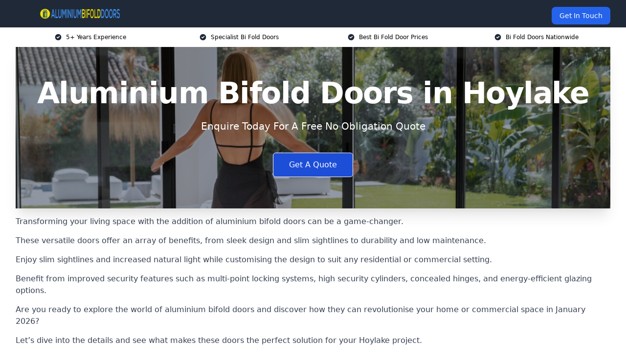

--- FILE ---
content_type: text/html; charset=UTF-8
request_url: https://aluminiumbifolddoors.uk/near-me/merseyside-hoylake/
body_size: 16527
content:
<!doctype html>
<html lang="en-GB" >
<head>
    <title>Aluminium Bifold Doors in Hoylake</title>
<meta name="viewport" content="width=device-width, initial-scale=1.0"> 
<meta name='robots' content='index, follow, max-snippet, max-video-preview, max-image-preview:large' />
<link rel="alternate" title="oEmbed (JSON)" type="application/json+oembed" href="https://aluminiumbifolddoors.uk/wp-json/oembed/1.0/embed?url=https%3A%2F%2Faluminiumbifolddoors.uk%2Fnear-me%2Fservice-in-location%2F" />
<link rel="alternate" title="oEmbed (XML)" type="text/xml+oembed" href="https://aluminiumbifolddoors.uk/wp-json/oembed/1.0/embed?url=https%3A%2F%2Faluminiumbifolddoors.uk%2Fnear-me%2Fservice-in-location%2F&#038;format=xml" />
<style id='wp-img-auto-sizes-contain-inline-css' type='text/css'>
img:is([sizes=auto i],[sizes^="auto," i]){contain-intrinsic-size:3000px 1500px}
/*# sourceURL=wp-img-auto-sizes-contain-inline-css */
</style>
<style id='wp-emoji-styles-inline-css' type='text/css'>

	img.wp-smiley, img.emoji {
		display: inline !important;
		border: none !important;
		box-shadow: none !important;
		height: 1em !important;
		width: 1em !important;
		margin: 0 0.07em !important;
		vertical-align: -0.1em !important;
		background: none !important;
		padding: 0 !important;
	}
/*# sourceURL=wp-emoji-styles-inline-css */
</style>
<style id='wp-block-library-inline-css' type='text/css'>
:root{--wp-block-synced-color:#7a00df;--wp-block-synced-color--rgb:122,0,223;--wp-bound-block-color:var(--wp-block-synced-color);--wp-editor-canvas-background:#ddd;--wp-admin-theme-color:#007cba;--wp-admin-theme-color--rgb:0,124,186;--wp-admin-theme-color-darker-10:#006ba1;--wp-admin-theme-color-darker-10--rgb:0,107,160.5;--wp-admin-theme-color-darker-20:#005a87;--wp-admin-theme-color-darker-20--rgb:0,90,135;--wp-admin-border-width-focus:2px}@media (min-resolution:192dpi){:root{--wp-admin-border-width-focus:1.5px}}.wp-element-button{cursor:pointer}:root .has-very-light-gray-background-color{background-color:#eee}:root .has-very-dark-gray-background-color{background-color:#313131}:root .has-very-light-gray-color{color:#eee}:root .has-very-dark-gray-color{color:#313131}:root .has-vivid-green-cyan-to-vivid-cyan-blue-gradient-background{background:linear-gradient(135deg,#00d084,#0693e3)}:root .has-purple-crush-gradient-background{background:linear-gradient(135deg,#34e2e4,#4721fb 50%,#ab1dfe)}:root .has-hazy-dawn-gradient-background{background:linear-gradient(135deg,#faaca8,#dad0ec)}:root .has-subdued-olive-gradient-background{background:linear-gradient(135deg,#fafae1,#67a671)}:root .has-atomic-cream-gradient-background{background:linear-gradient(135deg,#fdd79a,#004a59)}:root .has-nightshade-gradient-background{background:linear-gradient(135deg,#330968,#31cdcf)}:root .has-midnight-gradient-background{background:linear-gradient(135deg,#020381,#2874fc)}:root{--wp--preset--font-size--normal:16px;--wp--preset--font-size--huge:42px}.has-regular-font-size{font-size:1em}.has-larger-font-size{font-size:2.625em}.has-normal-font-size{font-size:var(--wp--preset--font-size--normal)}.has-huge-font-size{font-size:var(--wp--preset--font-size--huge)}.has-text-align-center{text-align:center}.has-text-align-left{text-align:left}.has-text-align-right{text-align:right}.has-fit-text{white-space:nowrap!important}#end-resizable-editor-section{display:none}.aligncenter{clear:both}.items-justified-left{justify-content:flex-start}.items-justified-center{justify-content:center}.items-justified-right{justify-content:flex-end}.items-justified-space-between{justify-content:space-between}.screen-reader-text{border:0;clip-path:inset(50%);height:1px;margin:-1px;overflow:hidden;padding:0;position:absolute;width:1px;word-wrap:normal!important}.screen-reader-text:focus{background-color:#ddd;clip-path:none;color:#444;display:block;font-size:1em;height:auto;left:5px;line-height:normal;padding:15px 23px 14px;text-decoration:none;top:5px;width:auto;z-index:100000}html :where(.has-border-color){border-style:solid}html :where([style*=border-top-color]){border-top-style:solid}html :where([style*=border-right-color]){border-right-style:solid}html :where([style*=border-bottom-color]){border-bottom-style:solid}html :where([style*=border-left-color]){border-left-style:solid}html :where([style*=border-width]){border-style:solid}html :where([style*=border-top-width]){border-top-style:solid}html :where([style*=border-right-width]){border-right-style:solid}html :where([style*=border-bottom-width]){border-bottom-style:solid}html :where([style*=border-left-width]){border-left-style:solid}html :where(img[class*=wp-image-]){height:auto;max-width:100%}:where(figure){margin:0 0 1em}html :where(.is-position-sticky){--wp-admin--admin-bar--position-offset:var(--wp-admin--admin-bar--height,0px)}@media screen and (max-width:600px){html :where(.is-position-sticky){--wp-admin--admin-bar--position-offset:0px}}

/*# sourceURL=wp-block-library-inline-css */
</style><style id='global-styles-inline-css' type='text/css'>
:root{--wp--preset--aspect-ratio--square: 1;--wp--preset--aspect-ratio--4-3: 4/3;--wp--preset--aspect-ratio--3-4: 3/4;--wp--preset--aspect-ratio--3-2: 3/2;--wp--preset--aspect-ratio--2-3: 2/3;--wp--preset--aspect-ratio--16-9: 16/9;--wp--preset--aspect-ratio--9-16: 9/16;--wp--preset--color--black: #000000;--wp--preset--color--cyan-bluish-gray: #abb8c3;--wp--preset--color--white: #ffffff;--wp--preset--color--pale-pink: #f78da7;--wp--preset--color--vivid-red: #cf2e2e;--wp--preset--color--luminous-vivid-orange: #ff6900;--wp--preset--color--luminous-vivid-amber: #fcb900;--wp--preset--color--light-green-cyan: #7bdcb5;--wp--preset--color--vivid-green-cyan: #00d084;--wp--preset--color--pale-cyan-blue: #8ed1fc;--wp--preset--color--vivid-cyan-blue: #0693e3;--wp--preset--color--vivid-purple: #9b51e0;--wp--preset--gradient--vivid-cyan-blue-to-vivid-purple: linear-gradient(135deg,rgb(6,147,227) 0%,rgb(155,81,224) 100%);--wp--preset--gradient--light-green-cyan-to-vivid-green-cyan: linear-gradient(135deg,rgb(122,220,180) 0%,rgb(0,208,130) 100%);--wp--preset--gradient--luminous-vivid-amber-to-luminous-vivid-orange: linear-gradient(135deg,rgb(252,185,0) 0%,rgb(255,105,0) 100%);--wp--preset--gradient--luminous-vivid-orange-to-vivid-red: linear-gradient(135deg,rgb(255,105,0) 0%,rgb(207,46,46) 100%);--wp--preset--gradient--very-light-gray-to-cyan-bluish-gray: linear-gradient(135deg,rgb(238,238,238) 0%,rgb(169,184,195) 100%);--wp--preset--gradient--cool-to-warm-spectrum: linear-gradient(135deg,rgb(74,234,220) 0%,rgb(151,120,209) 20%,rgb(207,42,186) 40%,rgb(238,44,130) 60%,rgb(251,105,98) 80%,rgb(254,248,76) 100%);--wp--preset--gradient--blush-light-purple: linear-gradient(135deg,rgb(255,206,236) 0%,rgb(152,150,240) 100%);--wp--preset--gradient--blush-bordeaux: linear-gradient(135deg,rgb(254,205,165) 0%,rgb(254,45,45) 50%,rgb(107,0,62) 100%);--wp--preset--gradient--luminous-dusk: linear-gradient(135deg,rgb(255,203,112) 0%,rgb(199,81,192) 50%,rgb(65,88,208) 100%);--wp--preset--gradient--pale-ocean: linear-gradient(135deg,rgb(255,245,203) 0%,rgb(182,227,212) 50%,rgb(51,167,181) 100%);--wp--preset--gradient--electric-grass: linear-gradient(135deg,rgb(202,248,128) 0%,rgb(113,206,126) 100%);--wp--preset--gradient--midnight: linear-gradient(135deg,rgb(2,3,129) 0%,rgb(40,116,252) 100%);--wp--preset--font-size--small: 13px;--wp--preset--font-size--medium: 20px;--wp--preset--font-size--large: 36px;--wp--preset--font-size--x-large: 42px;--wp--preset--spacing--20: 0.44rem;--wp--preset--spacing--30: 0.67rem;--wp--preset--spacing--40: 1rem;--wp--preset--spacing--50: 1.5rem;--wp--preset--spacing--60: 2.25rem;--wp--preset--spacing--70: 3.38rem;--wp--preset--spacing--80: 5.06rem;--wp--preset--shadow--natural: 6px 6px 9px rgba(0, 0, 0, 0.2);--wp--preset--shadow--deep: 12px 12px 50px rgba(0, 0, 0, 0.4);--wp--preset--shadow--sharp: 6px 6px 0px rgba(0, 0, 0, 0.2);--wp--preset--shadow--outlined: 6px 6px 0px -3px rgb(255, 255, 255), 6px 6px rgb(0, 0, 0);--wp--preset--shadow--crisp: 6px 6px 0px rgb(0, 0, 0);}:where(.is-layout-flex){gap: 0.5em;}:where(.is-layout-grid){gap: 0.5em;}body .is-layout-flex{display: flex;}.is-layout-flex{flex-wrap: wrap;align-items: center;}.is-layout-flex > :is(*, div){margin: 0;}body .is-layout-grid{display: grid;}.is-layout-grid > :is(*, div){margin: 0;}:where(.wp-block-columns.is-layout-flex){gap: 2em;}:where(.wp-block-columns.is-layout-grid){gap: 2em;}:where(.wp-block-post-template.is-layout-flex){gap: 1.25em;}:where(.wp-block-post-template.is-layout-grid){gap: 1.25em;}.has-black-color{color: var(--wp--preset--color--black) !important;}.has-cyan-bluish-gray-color{color: var(--wp--preset--color--cyan-bluish-gray) !important;}.has-white-color{color: var(--wp--preset--color--white) !important;}.has-pale-pink-color{color: var(--wp--preset--color--pale-pink) !important;}.has-vivid-red-color{color: var(--wp--preset--color--vivid-red) !important;}.has-luminous-vivid-orange-color{color: var(--wp--preset--color--luminous-vivid-orange) !important;}.has-luminous-vivid-amber-color{color: var(--wp--preset--color--luminous-vivid-amber) !important;}.has-light-green-cyan-color{color: var(--wp--preset--color--light-green-cyan) !important;}.has-vivid-green-cyan-color{color: var(--wp--preset--color--vivid-green-cyan) !important;}.has-pale-cyan-blue-color{color: var(--wp--preset--color--pale-cyan-blue) !important;}.has-vivid-cyan-blue-color{color: var(--wp--preset--color--vivid-cyan-blue) !important;}.has-vivid-purple-color{color: var(--wp--preset--color--vivid-purple) !important;}.has-black-background-color{background-color: var(--wp--preset--color--black) !important;}.has-cyan-bluish-gray-background-color{background-color: var(--wp--preset--color--cyan-bluish-gray) !important;}.has-white-background-color{background-color: var(--wp--preset--color--white) !important;}.has-pale-pink-background-color{background-color: var(--wp--preset--color--pale-pink) !important;}.has-vivid-red-background-color{background-color: var(--wp--preset--color--vivid-red) !important;}.has-luminous-vivid-orange-background-color{background-color: var(--wp--preset--color--luminous-vivid-orange) !important;}.has-luminous-vivid-amber-background-color{background-color: var(--wp--preset--color--luminous-vivid-amber) !important;}.has-light-green-cyan-background-color{background-color: var(--wp--preset--color--light-green-cyan) !important;}.has-vivid-green-cyan-background-color{background-color: var(--wp--preset--color--vivid-green-cyan) !important;}.has-pale-cyan-blue-background-color{background-color: var(--wp--preset--color--pale-cyan-blue) !important;}.has-vivid-cyan-blue-background-color{background-color: var(--wp--preset--color--vivid-cyan-blue) !important;}.has-vivid-purple-background-color{background-color: var(--wp--preset--color--vivid-purple) !important;}.has-black-border-color{border-color: var(--wp--preset--color--black) !important;}.has-cyan-bluish-gray-border-color{border-color: var(--wp--preset--color--cyan-bluish-gray) !important;}.has-white-border-color{border-color: var(--wp--preset--color--white) !important;}.has-pale-pink-border-color{border-color: var(--wp--preset--color--pale-pink) !important;}.has-vivid-red-border-color{border-color: var(--wp--preset--color--vivid-red) !important;}.has-luminous-vivid-orange-border-color{border-color: var(--wp--preset--color--luminous-vivid-orange) !important;}.has-luminous-vivid-amber-border-color{border-color: var(--wp--preset--color--luminous-vivid-amber) !important;}.has-light-green-cyan-border-color{border-color: var(--wp--preset--color--light-green-cyan) !important;}.has-vivid-green-cyan-border-color{border-color: var(--wp--preset--color--vivid-green-cyan) !important;}.has-pale-cyan-blue-border-color{border-color: var(--wp--preset--color--pale-cyan-blue) !important;}.has-vivid-cyan-blue-border-color{border-color: var(--wp--preset--color--vivid-cyan-blue) !important;}.has-vivid-purple-border-color{border-color: var(--wp--preset--color--vivid-purple) !important;}.has-vivid-cyan-blue-to-vivid-purple-gradient-background{background: var(--wp--preset--gradient--vivid-cyan-blue-to-vivid-purple) !important;}.has-light-green-cyan-to-vivid-green-cyan-gradient-background{background: var(--wp--preset--gradient--light-green-cyan-to-vivid-green-cyan) !important;}.has-luminous-vivid-amber-to-luminous-vivid-orange-gradient-background{background: var(--wp--preset--gradient--luminous-vivid-amber-to-luminous-vivid-orange) !important;}.has-luminous-vivid-orange-to-vivid-red-gradient-background{background: var(--wp--preset--gradient--luminous-vivid-orange-to-vivid-red) !important;}.has-very-light-gray-to-cyan-bluish-gray-gradient-background{background: var(--wp--preset--gradient--very-light-gray-to-cyan-bluish-gray) !important;}.has-cool-to-warm-spectrum-gradient-background{background: var(--wp--preset--gradient--cool-to-warm-spectrum) !important;}.has-blush-light-purple-gradient-background{background: var(--wp--preset--gradient--blush-light-purple) !important;}.has-blush-bordeaux-gradient-background{background: var(--wp--preset--gradient--blush-bordeaux) !important;}.has-luminous-dusk-gradient-background{background: var(--wp--preset--gradient--luminous-dusk) !important;}.has-pale-ocean-gradient-background{background: var(--wp--preset--gradient--pale-ocean) !important;}.has-electric-grass-gradient-background{background: var(--wp--preset--gradient--electric-grass) !important;}.has-midnight-gradient-background{background: var(--wp--preset--gradient--midnight) !important;}.has-small-font-size{font-size: var(--wp--preset--font-size--small) !important;}.has-medium-font-size{font-size: var(--wp--preset--font-size--medium) !important;}.has-large-font-size{font-size: var(--wp--preset--font-size--large) !important;}.has-x-large-font-size{font-size: var(--wp--preset--font-size--x-large) !important;}
/*# sourceURL=global-styles-inline-css */
</style>

<style id='classic-theme-styles-inline-css' type='text/css'>
/*! This file is auto-generated */
.wp-block-button__link{color:#fff;background-color:#32373c;border-radius:9999px;box-shadow:none;text-decoration:none;padding:calc(.667em + 2px) calc(1.333em + 2px);font-size:1.125em}.wp-block-file__button{background:#32373c;color:#fff;text-decoration:none}
/*# sourceURL=/wp-includes/css/classic-themes.min.css */
</style>
<link rel="https://api.w.org/" href="https://aluminiumbifolddoors.uk/wp-json/" /><link rel="EditURI" type="application/rsd+xml" title="RSD" href="https://aluminiumbifolddoors.uk/xmlrpc.php?rsd" />
<meta name="generator" content="WordPress 6.9" />
<link rel="canonical" href="https://aluminiumbifolddoors.uk/near-me/merseyside-hoylake/" /><meta name="description" content="We are Aluminium Bifold Doors. We offer our services in Hoylake and the following West Kirby, Wallasey, Heswall, Birkenhead, Liverpool" /><meta name="keywords" content="aluminium bi folding doors, aluminium bi fold doors, aluminium bifold doors, aluminium bi folding door company, aluminium bi folding door, aluminium bifold door, bifolding doors" /><meta name="geo.placename" content="Hoylake" /><meta name="geo.position" content="53.39466; -3.17479" /><meta name="geo.county" content="Merseyside" /><meta name="geo.postcode" content="CH47 3" /><meta name="geo.region" content="North West" /><meta name="geo.country" content="merseyside" /><meta property="business:contact_data:locality" content="Merseyside" /><meta property="business:contact_data:zip" content="CH47 3" /><meta property="place:location:latitude" content="53.39466" /><meta property="place:location:longitude" content="-3.17479" /><meta property="business:contact_data:country_name" content="merseyside" /><meta property="og:url" content="https://aluminiumbifolddoors.uk/near-me/merseyside-hoylake/" /><meta property="og:title" content="Aluminium Bifold Doors in Hoylake" /><meta property="og:description" content="We are Aluminium Bifold Doors. We offer our services in Hoylake and the following West Kirby, Wallasey, Heswall, Birkenhead, Liverpool" /><meta property="og:type" content="business.business" /><meta name="twitter:card" content="summary_large_image" /><meta name="twitter:site" content="Aluminium Bifold Doors" /><meta name="twitter:creator" content="Aluminium Bifold Doors" /><meta name="twitter:title" content="Aluminium Bifold Doors in Hoylake" /><meta name="twitter:description" content="We are Aluminium Bifold Doors. We offer our services in Hoylake and the following West Kirby, Wallasey, Heswall, Birkenhead, Liverpool" />
        <script type="application/ld+json"> [{"address":{"@type":"PostalAddress","addressLocality":"Hoylake","addressRegion":"Merseyside","postalCode":"CH47 3","addressCountry":"UK"},"@context":"http://schema.org","@type":"LocalBusiness","name":"Aluminium Bifold Doors","image":"https://aluminiumbifolddoors.uk/wp-content/uploads/aluminium-bifold-doors-banner.jpg","priceRange":"£100 and £400","description":"Aluminium Bifold Doors in Hoylake specialises in supplying and installing high-quality aluminium bifold doors for residential and commercial properties. Our expertly crafted bifold doors provide seamless indoor-outdoor living, maximising natural light and space. Designed for durability, thermal efficiency, and security, our doors feature slimline aluminium frames, double or triple glazing, and multi-point locking systems. We offer a range of customisable finishes and configurations to suit any property. Whether for home renovations, extensions, or commercial spaces, our aluminium bifold doors enhance aesthetics, functionality, and energy efficiency. Trusted by homeowners, architects, and developers, we deliver premium bifold door solutions with professional installation and service.","logo":"https://aluminiumbifolddoors.uk/wp-content/uploads/aluminium-bifold-doors.png","url":"https://aluminiumbifolddoors.uk/near-me/merseyside-Hoylake/","Geo":{"@type":"GeoCoordinates","latitude":"53.39466","longitude":"-3.17479"},"alternateName":"Aluminium Bifold Doors Hoylake","areaServed":["West Kirby","Wallasey","Heswall","Birkenhead","Liverpool","Merseyside","Crosby","Neston","Bootle","Litherland"],"currenciesAccepted":"GBP","openingHours":"Mon-Fri 9am-5pm","legalName":"Aluminium Bifold Doors in Hoylake","makesOffer":{"@type":"Offer","itemOffered":["Solar Control Glass","Textured Finishes ","Integral Blinds","Installation Services"]},"additionalType":["https://en.wikipedia.org/wiki/Hoylake","https://en.wikipedia.org/wiki/Folding_door"],"email":"info@aluminiumbifolddoors.co.uk","brand":{"@type":"Brand","name":"Aluminium Bifold Doors"},"award":["Best Aluminium Bifold Door Providers Merseyside 2026","Top Rated Double Glazing Bifold Door Company Hoylake"]}]</script> <link rel="icon" href="https://aluminiumbifolddoors.uk/wp-content/uploads/aluminium-bifold-doors-icon-150x150.png" sizes="32x32" />
<link rel="icon" href="https://aluminiumbifolddoors.uk/wp-content/uploads/aluminium-bifold-doors-icon-300x300.png" sizes="192x192" />
<link rel="apple-touch-icon" href="https://aluminiumbifolddoors.uk/wp-content/uploads/aluminium-bifold-doors-icon-300x300.png" />
<meta name="msapplication-TileImage" content="https://aluminiumbifolddoors.uk/wp-content/uploads/aluminium-bifold-doors-icon-300x300.png" />
<link href="https://unpkg.com/tailwindcss@^2/dist/tailwind.min.css" rel="stylesheet">
<script src="https://cdnjs.cloudflare.com/ajax/libs/alpinejs/2.7.3/alpine.js" id="alpine"></script>
<link href="/wp-content/themes/dash-theme/style.css" rel="stylesheet">
<script src="/wp-content/themes/dash-theme/script.js" id="custom-script"></script>
</head>


<div class="w-full text-white bg-gray-800 sticky top-0 z-10">
  <div x-data="{ open: false }" class="flex flex-col max-w-screen-xl px-4 mx-auto md:items-center md:justify-between md:flex-row md:px-6 lg:px-8">
    <div class="p-4 flex flex-row items-center justify-between">
      <a href="/" class="text-lg tracking-widest text-gray-900 uppercase rounded-lg focus:outline-none focus:shadow-outline"><img class="h-6 w-auto" height="217" width="24" src="https://aluminiumbifolddoors.uk/wp-content/uploads/aluminium-bifold-doors.png"></a>
      <button class="md:hidden rounded-lg focus:outline-none focus:shadow-outline" @click="open = !open">
        <svg fill="currentColor" viewBox="0 0 20 20" class="w-6 h-6">
          <path x-show="!open" fill-rule="evenodd" d="M3 5a1 1 0 011-1h12a1 1 0 110 2H4a1 1 0 01-1-1zM3 10a1 1 0 011-1h12a1 1 0 110 2H4a1 1 0 01-1-1zM9 15a1 1 0 011-1h6a1 1 0 110 2h-6a1 1 0 01-1-1z" clip-rule="evenodd"></path>
          <path x-show="open" fill-rule="evenodd" d="M4.293 4.293a1 1 0 011.414 0L10 8.586l4.293-4.293a1 1 0 111.414 1.414L11.414 10l4.293 4.293a1 1 0 01-1.414 1.414L10 11.414l-4.293 4.293a1 1 0 01-1.414-1.414L8.586 10 4.293 5.707a1 1 0 010-1.414z" clip-rule="evenodd" style="display: none;"></path>
        </svg>
      </button>
    </div>



  <nav :class="{'flex': open, 'hidden': !open}" class="flex-col flex-grow pb-4 md:pb-0 hidden md:flex md:justify-end md:flex-row">
              <a href="#contact" class="px-4 py-2 mt-2 bg-blue-600 text-white text-sm rounded-lg md:ml-4 hover:bg-blue-700" href="/contact-us/">Get In Touch</a>   
  </nav>





  </div>
</div>
  <div class="bg-white">
  <div class="max-w-7xl mx-auto py-3 px-2 sm:px-6 lg:px-8">
    <div class="grid grid-cols-2 lg:grid-cols-4 text-xs">
    	  <div class='col-span-1 flex justify-center'>
      <svg xmlns="http://www.w3.org/2000/svg" viewBox="0 0 20 20" fill="currentColor" class="mr-2 h-4 w-4 text-gray-800">
      <path fill-rule="evenodd" d="M10 18a8 8 0 100-16 8 8 0 000 16zm3.707-9.293a1 1 0 00-1.414-1.414L9 10.586 7.707 9.293a1 1 0 00-1.414 1.414l2 2a1 1 0 001.414 0l4-4z" clip-rule="evenodd"></path>
      </svg>
        <p>5+ Years Experience</p>
      </div>
		  <div class='col-span-1 flex justify-center'>
      <svg xmlns="http://www.w3.org/2000/svg" viewBox="0 0 20 20" fill="currentColor" class="mr-2 h-4 w-4 text-gray-800">
      <path fill-rule="evenodd" d="M10 18a8 8 0 100-16 8 8 0 000 16zm3.707-9.293a1 1 0 00-1.414-1.414L9 10.586 7.707 9.293a1 1 0 00-1.414 1.414l2 2a1 1 0 001.414 0l4-4z" clip-rule="evenodd"></path>
      </svg>
        <p>Specialist Bi Fold Doors</p>
      </div>
		  <div class='col-span-1 justify-center hidden md:flex'>
      <svg xmlns="http://www.w3.org/2000/svg" viewBox="0 0 20 20" fill="currentColor" class="mr-2 h-4 w-4 text-gray-800">
      <path fill-rule="evenodd" d="M10 18a8 8 0 100-16 8 8 0 000 16zm3.707-9.293a1 1 0 00-1.414-1.414L9 10.586 7.707 9.293a1 1 0 00-1.414 1.414l2 2a1 1 0 001.414 0l4-4z" clip-rule="evenodd"></path>
      </svg>
        <p>Best Bi Fold Door Prices</p>
      </div>
		  <div class='col-span-1 justify-center hidden md:flex'>
      <svg xmlns="http://www.w3.org/2000/svg" viewBox="0 0 20 20" fill="currentColor" class="mr-2 h-4 w-4 text-gray-800">
      <path fill-rule="evenodd" d="M10 18a8 8 0 100-16 8 8 0 000 16zm3.707-9.293a1 1 0 00-1.414-1.414L9 10.586 7.707 9.293a1 1 0 00-1.414 1.414l2 2a1 1 0 001.414 0l4-4z" clip-rule="evenodd"></path>
      </svg>
        <p>Bi Fold Doors Nationwide</p>
      </div>
		    </div>
  </div>
</div>



<!--hero Section-->
<div class="relative">
   <div class="max-w-7xl mx-auto sm:px-6 lg:px-8">
      <div class="relative shadow-xl sm:overflow-hidden">
         <div class="absolute inset-0">
			             <img class="h-full w-full object-cover" src="https://aluminiumbifolddoors.uk/wp-content/uploads/aluminium-bifold-doors-banner.jpg">
            <div class="absolute inset-0 bg-gray-400 mix-blend-multiply"></div>
         </div>
         <div class="relative px-4 py-16 sm:px-6 sm:py-24 lg:py-16 lg:px-8">
            <h1 class="text-center text-4xl font-extrabold tracking-tight sm:text-5xl lg:text-6xl">
               <span class="block text-white">Aluminium Bifold Doors in Hoylake</span>
            </h1>
            <p class="mt-6 max-w-lg mx-auto text-center text-xl text-white sm:max-w-3xl">
               Enquire Today For A Free No Obligation Quote
            </p>
            <div class="mt-10 max-w-sm mx-auto sm:max-w-none sm:flex sm:justify-center">
                  <a href="#contact" class="border-white flex items-center justify-center px-4 py-3 border border-transparent text-base font-medium rounded-md shadow-sm text-white bg-blue-700 hover:bg-opacity-70 sm:px-8">
                  Get A Quote
                  </a>
            </div>
         </div>
      </div>
   </div>
</div>

<!--content -->
<div class="mbc max-w-7xl mx-auto px-8 mt-2 text-gray-700 mx-auto">
<p>Transforming your living space with the addition of aluminium bifold doors can be a game-changer.</p>
<p>These versatile doors offer an array of benefits, from sleek design and slim sightlines to durability and low maintenance.</p>
<p>Enjoy slim sightlines and increased natural light while customising the design to suit any residential or commercial setting.</p>
<p>Benefit from improved security features such as multi-point locking systems, high security cylinders, concealed hinges, and energy-efficient glazing options.</p>
<p>Are you ready to explore the world of aluminium bifold doors and discover how they can revolutionise your home or commercial space in January 2026?</p>
<p>Let’s dive into the details and see what makes these doors the perfect solution for your Hoylake project.</p>
<div class="blk-cta"><a class="blk-cta__lnk red " href="#contact">Get In Touch Today</a></div>
<h2>The Advantages of Aluminium Bifold Doors</h2>
<p>Aluminium bifold doors, including exterior bifold doors and bifold patio doors, bring a myriad of advantages to any property, making them the ideal choice for those looking to create a seamless connection with the exterior environment.</p>
<p>The slim sightlines, durability, and low maintenance of these doors make them perfect for homeowners who desire a contemporary and sophisticated design without compromising functionality.</p>
<p>With the ability to control sunlight, improve security, and create a stunning focal point, aluminium bifold doors are a fantastic investment for any space in Hoylake.</p>
<h3>Slim Sightlines</h3>
<p>One of the most striking features of aluminium bifold doors is their slim sightlines.</p>
<p>Larger glass panels enabled by the slim profiles not only create a modern and aesthetically pleasing look, similar to sliding doors, but also maximise the influx of natural light into the space.</p>
<p>This contemporary aesthetic combined with the ability to let in ample natural light makes aluminium bifold doors an attractive option for any property.</p>
<h3>Durability and Low Maintenance</h3>
<p>Aluminium bifold doors are known for their excellent durability and minimal maintenance requirements.</p>
<p>Some of their key features include:</p>
<ul>
<li>Powder-coated finish that can last up to 15 years, far surpassing the longevity of wooden finishes</li>
<li>Highly weather-resistant, especially when combined with triple glazed glass</li>
<li>Ideal for long-term use</li>
</ul>
<p>This means that you can enjoy the benefits of these doors without worrying about frequent upkeep or replacements.</p>
<h3>Customisability and Design Flexibility</h3>
<p>Aluminium bifold doors, also known as aluminium bi fold doors, offer an extensive range of customisable design options, ensuring a seamless fit in any residential or commercial setting.</p>
<p>With sizes ranging from 1600mm to 6400mm in width and various configurations available, you can tailor these aluminium bi folding doors to your specific requirements, making bi fold doors a perfect choice among other aluminium doors.</p>
<p>Whether you’re aiming for an industrial aesthetic or a more traditional look, aluminium bifold doors can be easily adapted to complement your existing design in Hoylake.</p>
<div class="blk-cta"><a class="blk-cta__lnk green " href="#contact">Receive Best Online Quotes Available</a></div>
<h2>Types of Aluminium Bifold Door Systems</h2>
<p>The two main types of aluminium bifold door systems are top-hung and bottom-rolling, each with its own set of benefits.</p>
<p>Understanding the differences between these systems can help you make an informed decision when selecting the perfect bifold doors for your project.</p>
<p>Top-hung systems are designed to be hung from the top track, allowing the doors to open.</p>
<h3>Top-Hung Systems Hoylake</h3>
<p>Top-hung systems feature the main track located in the frame head, providing smooth operation and decreased wear on the bottom track.</p>
<p>These systems offer superior weather resistance and can even function as an escape route in the event of an emergency.</p>
<p>If you’re looking for a reliable and efficient option for your bifold door system in Hoylake, top-hung systems are an excellent choice.</p>
<p>They are easy to install and maintain, and provide a secure and reliable solution for your needs.</p>
<h3>Bottom-Rolling Systems Hoylake</h3>
<p>Bottom-rolling systems have the following features:</p>
<ul>
<li>The main track is situated in the sill/threshold.</li>
<li>Increased weight capacity.</li>
<li>Simpler installation compared to top-hung systems.</li>
<li>High-quality bottom-mounted rollers on ball bearings.</li>
<li>Top-mounted guides that run on aluminium tracks.</li>
<li>Smooth operation.</li>
<li>Support the weight of the door.</li>
</ul>
<p>This makes them a popular choice for large or heavy doors in Hoylake.</p>
<h2>Security Features of Aluminium Bifold Doors</h2>
<p>In today’s world, security is a top priority.</p>
<p>Aluminium bifold doors offer a range of security features that provide greater protection than traditional sliding patio or French doors, which typically feature only one locking point.</p>
<p>By incorporating multi-point locking systems, high-security cylinders, and concealed hinges, these doors offer peace of mind and a safe environment for you and your loved ones in Hoylake.</p>
<h3>Multi-Point Locking Systems</h3>
<p>Multi-point locking systems are fitted to most bifold doors on the lead or traffic door, providing an increased level of security compared to traditional single-point locking systems.</p>
<p>With multiple locking points spread out over the height of the door, these systems offer enhanced security to keep your home and belongings safe from potential intruders.</p>
<p>The multi-point locking system is designed to be easy to use and provides a secure locking system.</p>
<h3>High-Security Cylinders</h3>
<p>High-security cylinders provide extra protection against unwanted entry by being resistant to picking, drilling, and other forms of attack.</p>
<p>When specifying bifold doors for security purposes, it is important to ensure that they are supplied with an anti-snap/bump cylinder that has been tested to TS007 standard 3-star rating and carries a kitemark.</p>
<p>This added security feature can give you the confidence that your doors are safeguarding your home in Hoylake.</p>
<h3>Concealed Hinges</h3>
<p>Concealed hinges are designed to be hidden from view, making it difficult for potential intruders to tamper with them.</p>
<p>These hinges not only offer added security but also contribute to the sleek appearance of the aluminium bifold doors.</p>
<p>By opting for doors with concealed hinges, you can maintain both the aesthetic appeal and the security of your property.</p>
<div class="blk-cta"><a class="blk-cta__lnk blue " href="#contact">Contact Our Team For Best Rates in Hoylake</a></div>
<h2>Energy Efficiency and Glazing Options</h2>
<p>Energy efficiency is a crucial consideration for any homeowner, and aluminium bifold doors offer a range of glazing options to help you achieve this.</p>
<p>From double glazing to triple glazing and solar control glass, these doors can be customised to meet your specific energy efficiency needs and create a comfortable living environment.</p>
<p>These glazing options provide excellent insulation in Hoylake, helping to keep your home warm in winter and cool in summer.</p>
<h3>Double Glazing</h3>
<p>Double glazing involves two panes of glass separated by a small air gap, which serves as an insulator, helping to maintain the internal temperature of the building and minimizing the energy required for heating.</p>
<p>Installing double glazing in aluminium bifold doors can improve insulation and reduce heat loss in Hoylake, leading to lower energy bills and a more comfortable environment.</p>
<h3>Triple Glazing</h3>
<p>Triple glazing takes energy efficiency a step further by featuring three panes of glass with two air gaps between them, providing enhanced insulation and soundproofing compared to double glazing.</p>
<p>With triple-glazed aluminium bifold doors, you can enjoy even greater energy efficiency and noise reduction, making them an excellent choice for those looking to create a peaceful and energy-conscious space.</p>
<h3>Solar Control Glass</h3>
<p>Solar control glass works by:</p>
<ul>
<li>Reflecting and absorbing the sun’s rays</li>
<li>Reducing the amount of heat that enters the building</li>
<li>Assisting in temperature regulation</li>
<li>Protecting against UV damage</li>
</ul>
<p>This innovative laminated glass technology makes it an ideal addition to your aluminium bifold doors in Hoylake.</p>
<p>By incorporating solar control glass into your doors, you can enjoy decreased energy costs, enhanced comfort levels, and protection for your furniture and fabrics from fading due to UV exposure.</p>
<h2>Colour Choices and Finishes for Aluminium Bifold Doors</h2>
<p>The aesthetic appeal of your aluminium bifold doors is just as important as their functionality.</p>
<p>With a wide range of colour choices and finishes available, including RAL colours, dual colour options, and textured finishes, you can customise your doors to perfectly suit your design preferences and create a truly unique look for your space.</p>
<p>From classic white to bold and vibrant shades, you can choose the perfect colour to complement your home.</p>
<h3>RAL Colours</h3>
<p>RAL colours are a colour matching system used to standardise colours across a range of industries, ensuring a consistent and reliable colour selection in Hoylake.</p>
<p>With over 200 options ranging from delicate pastels to vibrant hues, RAL colours offer a vast selection to accommodate any design preference.</p>
<p>Additionally, RAL colours are exceptionally durable and resistant to fading, making them ideal for exterior applications.</p>
<h3>Dual Colour Options</h3>
<p>Dual colour options allow for different colours on the interior and exterior surfaces of your aluminium bifold doors, providing design flexibility and a unique finish. With our comprehensive range of shades and finishes, you can select the perfect combination to complement your individual preferences and style.</p>
<p>This allows you to create a truly unique look for your home, with the ability to choose from a variety of options.</p>
<h3>Textured Finishes</h3>
<p>Textured finishes add a unique touch and increased durability to your aluminium bifold doors.</p>
<p>These finishes can be applied to:</p>
<ul>
<li>walls</li>
<li>floors</li>
<li>furniture</li>
<li>other surfaces</li>
</ul>
<p>Using textured paints, plasters, or fabrics, you can create a distinctive texture and depth in your space.</p>
<p>With a variety of materials and techniques available, textured finishes offer endless possibilities for customizing your aluminium bifold doors in Hoylake.</p>
<p>From a subtle matte finish to a bold, textured pattern, you can create a look.</p>
<div class="blk-cta"><a class="blk-cta__lnk red " href="#contact">Receive Top Online Quotes Here</a></div>
<h2>Accessorizing Your Aluminium Bifold Doors</h2>
<p>To complete the look and functionality of your aluminium bifold doors, a variety of accessories are available, such as integral blinds, handle options, and matching roof lanterns.</p>
<p>These accessories not only enhance the appearance of your doors but also contribute to their overall performance and convenience.</p>
<p>Integral blinds provide privacy and insulation, while handle options allow for easy opening and closing.</p>
<h3>Integral Blinds</h3>
<p>Integral blinds are enclosed within the double-glazed sealed units of aluminium bifold doors, offering both privacy and light control without compromising the door’s appearance.</p>
<p>These blinds are easy to operate, energy-efficient, and compliant with child safety standards.</p>
<p>By incorporating integral blinds into your aluminium bifold doors, you can achieve a sleek and functional solution for privacy and light control in Hoylake.</p>
<h3>Handle Options</h3>
<p>Choosing the right handle for your aluminium bifold doors is essential for both aesthetics and functionality. A variety of handle styles and finishes are available, including lever handles, pull handles and D-handles.</p>
<p>When selecting a handle, consider the size of the door, the style of the door, and the overall aesthetic you wish to achieve.</p>
<h3>Matching Roof Lanterns</h3>
<p>Matching roof lanterns are a popular architectural feature commonly found in both residential and commercial properties, designed to allow a large amount of natural light into the room.</p>
<p>By coordinating your aluminium bifold doors with matching roof lanterns, you can create a cohesive design that enhances the natural light and aesthetic appeal of your space.</p>
<h2>Installation and Delivery of Aluminium Bifold Doors</h2>
<p>Once you have selected the perfect aluminium bifold doors for your project, it’s time to consider your installation and delivery options.</p>
<p>Whether you choose to install the doors yourself or opt for professional installation services in Hoylake, understanding the process and lead times is crucial for a successful project.</p>
<p>Installation and delivery of aluminium bifold doors can be a complex process, depending on the size of the doors.</p>
<h3>DIY Installation</h3>
<p>For those with experience and the right tools, DIY installation of aluminium bifold doors is a viable option.</p>
<p>Accurate measurement of the space, careful reading of the instructions, and taking one’s time are all essential for a successful DIY installation.</p>
<p>Additionally, using the appropriate tools and protective gear will ensure a smooth and safe installation process.</p>
<h3>Professional Installation Services</h3>
<p>If you prefer the expertise of a professional, installation services are available to guarantee that your aluminium bifold doors are installed correctly and securely.</p>
<p>Our team of experienced professionals will measure and fit the doors to ensure a perfect fit and flawless operation.</p>
<p>This option provides peace of mind and allows you to focus on enjoying your new doors.</p>
<h3>Delivery Lead Times</h3>
<p>Delivery lead times for aluminium bifold doors may vary depending on the product and customization options. Stocked colour profiles of bifold doors typically take two weeks for delivery in Hoylake.</p>
<p>However, custom RAL colours and dual colours may take longer.</p>
<p>Tracking and communication are available to keep you informed about the progress of your delivery.</p>
<h2>Planning Permission and Building Regulations</h2>
<p>Before embarking on your aluminium bifold door project, it’s important to understand the planning permission and building regulations that may apply.</p>
<p>Ensuring that your project complies with the appropriate regulations will guarantee the safety and energy efficiency of your doors while avoiding any potential legal issues.</p>
<p>It is essential to research the relevant regulations before beginning any project.</p>
<p>This will help you to ensure that your Hoylake business is secure.</p>
<h3>Planning Permission Requirements Hoylake</h3>
<p>Planning permission may be necessary for certain projects involving listed buildings or conservation areas.</p>
<p>It is advised to contact your local authority before undertaking any work to ensure that you are in compliance with all relevant regulations.</p>
<p>Obtaining the appropriate planning permission will ensure the success of your project and prevent any potential legal issues.</p>
<h3>Building Regulations</h3>
<p>Building regulations ensure the safety and energy efficiency of your aluminium bifold doors.</p>
<p>They cover aspects such as door sealing, insulation, and glazing standards, guaranteeing that your doors are installed correctly and provide optimal performance.</p>
<p>Compliance with building regulations is essential for the overall success and legality of your project.</p>
<h2>Aluminium Bifold Door Configurations</h2>
<p>Various aluminium bifold door configurations are available to create a seamless transition between indoor and outdoor spaces with external bifold doors.</p>
<p>From odd-numbered door configurations with a traffic door to floating corner posts, your aluminium bifold doors can be tailored to fit your specific needs and preferences.</p>
<p>These doors are designed to be durable and low-maintenance and can be customised.</p>
<h2>Summary</h2>
<p>Aluminium bifold doors offer a transformative solution for any living space, providing a seamless connection to the outdoors while delivering a range of benefits, such as slim sightlines, durability, low maintenance, and customisability.</p>
<p>With a multitude of design options, security features, energy efficiency, and accessorising possibilities, aluminium bifold doors can truly enhance the aesthetic and functionality of your home or commercial space in Hoylake.</p>
<p>Embrace the potential of these versatile doors and revolutionise your environment today.</p>
<h2>Frequently Asked Questions</h2>
<h3>Why are bifold doors no longer popular?</h3>
<p>Bifold doors take up a lot of space and are impractical for many homes, which is why they are no longer popular.</p>
<p>Additionally, their other drawbacks like poor insulation, limited weather protection and difficulty in cleaning have also contributed to their decreased popularity.</p>
<h3>How good are aluminium bifold doors?</h3>
<p>Aluminium bifold doors provide a strong yet slimline frame that can hold larger panes of glass than other materials, granting an increased view and requiring fewer panels to fill the opening width.</p>
<p>This makes them an excellent choice for creating bespoke bi-folding doors.</p>
<h3>Are aluminium bifold doors more expensive than UPVC?</h3>
<p>Aluminium bifold doors are typically more expensive than UPVC, but offer a longer life span and require less maintenance.</p>
<p>However, for larger door frames where a lot of glass is being used, UPVC may be more cost effective.</p>
<h3>How much are bifold doors?</h3>
<p>Bifold doors typically cost between £100 and £400, depending on size and material.</p>
<p>The size of the door will affect the cost, as will the material used. For example, a larger door made of wood will cost more than a smaller door made of vinyl.</p>
<h3>Do aluminium bifold doors require a lot of maintenance?</h3>
<p>Aluminium bifold doors are known for their low maintenance requirements, making them an ideal choice for long-term use.</p>
<h2>Find More Info</h2>
<p>Make sure you contact us today for a number of great aluminium bifold door services in North West.</p>
<p>Here are some towns we cover near Hoylake.</p>
<a href="https://aluminiumbifolddoors.uk/near-me/merseyside-west-kirby/">West Kirby</a>, <a href="https://aluminiumbifolddoors.uk/near-me/merseyside-wallasey/">Wallasey</a>, <a href="https://aluminiumbifolddoors.uk/near-me/merseyside-heswall/">Heswall</a>, <a href="https://aluminiumbifolddoors.uk/near-me/merseyside-birkenhead/">Birkenhead</a>, <a href="https://aluminiumbifolddoors.uk/near-me/merseyside-liverpool/">Liverpool</a>
<div class="blk-cta"><a class="blk-cta__lnk red " href="#contact">Receive Top Online Quotes Here</a></div>
<div class="p-quotes-section has-wrap text-center"><h2 class="p-quotes-title u-txt-c">What Others Say About Our Services</h2> <div class="p-quotes"><div class="p-quotes__item"><div class="bg-gray-800 rounded-md text-white p-4 p-crd u-bg-lig u-p-x6 u-br-rd"><div class="p-quotes-rating"><svg xmlns="http://www.w3.org/2000/svg" enable-background="new 0 0 24 24" height="24" viewBox="0 0 24 24" width="24"><g><path d="M0,0h24v24H0V0z" fill="none"/><path d="M0,0h24v24H0V0z" fill="none"/></g><g><g><polygon opacity=".3" points="12,15.4 8.24,17.67 9.24,13.39 5.92,10.51 10.3,10.13 12,6.1 13.71,10.14 18.09,10.52 14.77,13.4 15.77,17.68"/><path d="M22,9.24l-7.19-0.62L12,2L9.19,8.63L2,9.24l5.46,4.73L5.82,21L12,17.27L18.18,21l-1.63-7.03L22,9.24z M12,15.4l-3.76,2.27 l1-4.28l-3.32-2.88l4.38-0.38L12,6.1l1.71,4.04l4.38,0.38l-3.32,2.88l1,4.28L12,15.4z"/></g></g></svg><svg xmlns="http://www.w3.org/2000/svg" enable-background="new 0 0 24 24" height="24" viewBox="0 0 24 24" width="24"><g><path d="M0,0h24v24H0V0z" fill="none"/><path d="M0,0h24v24H0V0z" fill="none"/></g><g><g><polygon opacity=".3" points="12,15.4 8.24,17.67 9.24,13.39 5.92,10.51 10.3,10.13 12,6.1 13.71,10.14 18.09,10.52 14.77,13.4 15.77,17.68"/><path d="M22,9.24l-7.19-0.62L12,2L9.19,8.63L2,9.24l5.46,4.73L5.82,21L12,17.27L18.18,21l-1.63-7.03L22,9.24z M12,15.4l-3.76,2.27 l1-4.28l-3.32-2.88l4.38-0.38L12,6.1l1.71,4.04l4.38,0.38l-3.32,2.88l1,4.28L12,15.4z"/></g></g></svg><svg xmlns="http://www.w3.org/2000/svg" enable-background="new 0 0 24 24" height="24" viewBox="0 0 24 24" width="24"><g><path d="M0,0h24v24H0V0z" fill="none"/><path d="M0,0h24v24H0V0z" fill="none"/></g><g><g><polygon opacity=".3" points="12,15.4 8.24,17.67 9.24,13.39 5.92,10.51 10.3,10.13 12,6.1 13.71,10.14 18.09,10.52 14.77,13.4 15.77,17.68"/><path d="M22,9.24l-7.19-0.62L12,2L9.19,8.63L2,9.24l5.46,4.73L5.82,21L12,17.27L18.18,21l-1.63-7.03L22,9.24z M12,15.4l-3.76,2.27 l1-4.28l-3.32-2.88l4.38-0.38L12,6.1l1.71,4.04l4.38,0.38l-3.32,2.88l1,4.28L12,15.4z"/></g></g></svg><svg xmlns="http://www.w3.org/2000/svg" enable-background="new 0 0 24 24" height="24" viewBox="0 0 24 24" width="24"><g><path d="M0,0h24v24H0V0z" fill="none"/><path d="M0,0h24v24H0V0z" fill="none"/></g><g><g><polygon opacity=".3" points="12,15.4 8.24,17.67 9.24,13.39 5.92,10.51 10.3,10.13 12,6.1 13.71,10.14 18.09,10.52 14.77,13.4 15.77,17.68"/><path d="M22,9.24l-7.19-0.62L12,2L9.19,8.63L2,9.24l5.46,4.73L5.82,21L12,17.27L18.18,21l-1.63-7.03L22,9.24z M12,15.4l-3.76,2.27 l1-4.28l-3.32-2.88l4.38-0.38L12,6.1l1.71,4.04l4.38,0.38l-3.32,2.88l1,4.28L12,15.4z"/></g></g></svg><svg xmlns="http://www.w3.org/2000/svg" enable-background="new 0 0 24 24" height="24" viewBox="0 0 24 24" width="24"><g><path d="M0,0h24v24H0V0z" fill="none"/><path d="M0,0h24v24H0V0z" fill="none"/></g><g><g><polygon opacity=".3" points="12,15.4 8.24,17.67 9.24,13.39 5.92,10.51 10.3,10.13 12,6.1 13.71,10.14 18.09,10.52 14.77,13.4 15.77,17.68"/><path d="M22,9.24l-7.19-0.62L12,2L9.19,8.63L2,9.24l5.46,4.73L5.82,21L12,17.27L18.18,21l-1.63-7.03L22,9.24z M12,15.4l-3.76,2.27 l1-4.28l-3.32-2.88l4.38-0.38L12,6.1l1.71,4.04l4.38,0.38l-3.32,2.88l1,4.28L12,15.4z"/></g></g></svg></div> <p>We absolutely love the service provided. Their approach is really friendly but professional. We went out to five different companies and found Aluminium Bi Fold Doors to be value for money and their service was by far the best. Thank you for your really awesome work, we will definitely be returning!</p>
<span class="p-quotes-info"><strong>Jack Rose</strong><br/>Merseyside</span></div></div><div class="p-quotes__item"><div class="bg-gray-800 rounded-md text-white p-4 p-crd u-bg-lig u-p-x6 u-br-rd"><div class="p-quotes-rating"><svg xmlns="http://www.w3.org/2000/svg" enable-background="new 0 0 24 24" height="24" viewBox="0 0 24 24" width="24"><g><path d="M0,0h24v24H0V0z" fill="none"/><path d="M0,0h24v24H0V0z" fill="none"/></g><g><g><polygon opacity=".3" points="12,15.4 8.24,17.67 9.24,13.39 5.92,10.51 10.3,10.13 12,6.1 13.71,10.14 18.09,10.52 14.77,13.4 15.77,17.68"/><path d="M22,9.24l-7.19-0.62L12,2L9.19,8.63L2,9.24l5.46,4.73L5.82,21L12,17.27L18.18,21l-1.63-7.03L22,9.24z M12,15.4l-3.76,2.27 l1-4.28l-3.32-2.88l4.38-0.38L12,6.1l1.71,4.04l4.38,0.38l-3.32,2.88l1,4.28L12,15.4z"/></g></g></svg><svg xmlns="http://www.w3.org/2000/svg" enable-background="new 0 0 24 24" height="24" viewBox="0 0 24 24" width="24"><g><path d="M0,0h24v24H0V0z" fill="none"/><path d="M0,0h24v24H0V0z" fill="none"/></g><g><g><polygon opacity=".3" points="12,15.4 8.24,17.67 9.24,13.39 5.92,10.51 10.3,10.13 12,6.1 13.71,10.14 18.09,10.52 14.77,13.4 15.77,17.68"/><path d="M22,9.24l-7.19-0.62L12,2L9.19,8.63L2,9.24l5.46,4.73L5.82,21L12,17.27L18.18,21l-1.63-7.03L22,9.24z M12,15.4l-3.76,2.27 l1-4.28l-3.32-2.88l4.38-0.38L12,6.1l1.71,4.04l4.38,0.38l-3.32,2.88l1,4.28L12,15.4z"/></g></g></svg><svg xmlns="http://www.w3.org/2000/svg" enable-background="new 0 0 24 24" height="24" viewBox="0 0 24 24" width="24"><g><path d="M0,0h24v24H0V0z" fill="none"/><path d="M0,0h24v24H0V0z" fill="none"/></g><g><g><polygon opacity=".3" points="12,15.4 8.24,17.67 9.24,13.39 5.92,10.51 10.3,10.13 12,6.1 13.71,10.14 18.09,10.52 14.77,13.4 15.77,17.68"/><path d="M22,9.24l-7.19-0.62L12,2L9.19,8.63L2,9.24l5.46,4.73L5.82,21L12,17.27L18.18,21l-1.63-7.03L22,9.24z M12,15.4l-3.76,2.27 l1-4.28l-3.32-2.88l4.38-0.38L12,6.1l1.71,4.04l4.38,0.38l-3.32,2.88l1,4.28L12,15.4z"/></g></g></svg><svg xmlns="http://www.w3.org/2000/svg" enable-background="new 0 0 24 24" height="24" viewBox="0 0 24 24" width="24"><g><path d="M0,0h24v24H0V0z" fill="none"/><path d="M0,0h24v24H0V0z" fill="none"/></g><g><g><polygon opacity=".3" points="12,15.4 8.24,17.67 9.24,13.39 5.92,10.51 10.3,10.13 12,6.1 13.71,10.14 18.09,10.52 14.77,13.4 15.77,17.68"/><path d="M22,9.24l-7.19-0.62L12,2L9.19,8.63L2,9.24l5.46,4.73L5.82,21L12,17.27L18.18,21l-1.63-7.03L22,9.24z M12,15.4l-3.76,2.27 l1-4.28l-3.32-2.88l4.38-0.38L12,6.1l1.71,4.04l4.38,0.38l-3.32,2.88l1,4.28L12,15.4z"/></g></g></svg><svg xmlns="http://www.w3.org/2000/svg" enable-background="new 0 0 24 24" height="24" viewBox="0 0 24 24" width="24"><g><path d="M0,0h24v24H0V0z" fill="none"/><path d="M0,0h24v24H0V0z" fill="none"/></g><g><g><polygon opacity=".3" points="12,15.4 8.24,17.67 9.24,13.39 5.92,10.51 10.3,10.13 12,6.1 13.71,10.14 18.09,10.52 14.77,13.4 15.77,17.68"/><path d="M22,9.24l-7.19-0.62L12,2L9.19,8.63L2,9.24l5.46,4.73L5.82,21L12,17.27L18.18,21l-1.63-7.03L22,9.24z M12,15.4l-3.76,2.27 l1-4.28l-3.32-2.88l4.38-0.38L12,6.1l1.71,4.04l4.38,0.38l-3.32,2.88l1,4.28L12,15.4z"/></g></g></svg></div> <p>We have used Aluminium Bi Fold Doors for many years as they are certainly the best in the UK. The attention to detail and professional setup is what makes this company our go-to company for all our work. I highly recommend the team for the immense work - we highly recommend them!</p>
<span class="p-quotes-info"><strong>Jayden Howard</strong><br/>Merseyside</span></div></div></div></div>
<p>For more information on aluminium bifold doors in Hoylake, fill in the contact form below to receive a free quote today.</p>
<div class="blk-cta"><a class="blk-cta__lnk blue " href="#contact">Get A Free Quote</a></div>
</div>

<section id="sticky-footer" class="sticky opacity-0 bottom-0 bg-gray-800 pb-6 pl-2 pr-2 full-width shadow-2xl shad min-w-full mx-auto">
		<div class="p-bar__inr u-row has-wrap u-jc-ce max-w-sm mx-auto sm:max-w-none sm:flex sm:justify-center">
            <a href="#contact" class="mt-2 border-white flex items-center justify-center px-4 py-3 border border-transparent text-base font-medium rounded-md shadow-sm text-white bg-blue-700 hover:bg-opacity-70 sm:px-8">
                  Enquire Now
            </a>
		</div>
</section>

<div class="bg-blue-700 h-screen" id="contact">
  <div class="max-w-2xl mx-auto text-center py-16 px-4 sm:py-20 sm:px-6 lg:px-8">
    <div class="-m-4 text-3xl font-extrabold text-white sm:text-4xl">
      <span class="block">Get In Touch With Our Team</span>
   </div>
    <p class="mt-4 text-lg leading-6 text-blue-200">We Aim To Reply To All Enquiries With-in 24-Hours</p>
      <script>
window.addEventListener("message", function (event) {
    if (event.data.hasOwnProperty("FrameHeight")) {
        document.getElementById("iframeID-451").style.height = event.data.FrameHeight + "px"
    }
    if (event.data.hasOwnProperty("RedirectURL")) {
        window.location.href = event.data.RedirectURL;
    }
});

function setIframeHeight(ifrm) {
    var height = ifrm.contentWindow.postMessage("FrameHeight", "*");
}
</script>

<iframe id="iframeID-451" onLoad="setIframeHeight(this)" scrolling="no" style="border:0px;width:100%;overflow:hidden;"
        src="https://leadsimplify.net/fatrank/form/451"></iframe>
  </div>
</div>

<div class="link mt-4 mb-4">
  <h2 class="text-center font-bold text-2xl mb-4">Areas We Cover</h2>
   <ul><li><a href="https://aluminiumbifolddoors.uk/near-me/merseyside-west-kirby/">West Kirby</a></li><li><a href="https://aluminiumbifolddoors.uk/near-me/merseyside-wallasey/">Wallasey</a></li><li><a href="https://aluminiumbifolddoors.uk/near-me/merseyside-heswall/">Heswall</a></li><li><a href="https://aluminiumbifolddoors.uk/near-me/merseyside-birkenhead/">Birkenhead</a></li><li><a href="https://aluminiumbifolddoors.uk/near-me/merseyside-liverpool/">Liverpool</a></li><li><a href="https://aluminiumbifolddoors.uk/near-me/merseyside/">Merseyside</a></li><li><a href="https://aluminiumbifolddoors.uk/near-me/merseyside-crosby/">Crosby</a></li><li><a href="https://aluminiumbifolddoors.uk/near-me/merseyside-bootle/">Bootle</a></li><li><a href="https://aluminiumbifolddoors.uk/near-me/merseyside-litherland/">Litherland</a></li><li><a href="https://aluminiumbifolddoors.uk/near-me/merseyside-bebington/">Bebington</a></li><li><a href="https://aluminiumbifolddoors.uk/near-me/merseyside-formby/">Formby</a></li><li><a href="https://aluminiumbifolddoors.uk/near-me/merseyside-maghull/">Maghull</a></li><li><a href="https://aluminiumbifolddoors.uk/near-me/merseyside-kirkby/">Kirkby</a></li><li><a href="https://aluminiumbifolddoors.uk/near-me/merseyside-halewood/">Halewood</a></li><li><a href="https://aluminiumbifolddoors.uk/near-me/merseyside-prescot/">Prescot</a></li><li><a href="https://aluminiumbifolddoors.uk/near-me/merseyside-st-helens/">St Helens</a></li><li><a href="https://aluminiumbifolddoors.uk/near-me/merseyside-southport/">Southport</a></li><li><a href="https://aluminiumbifolddoors.uk/near-me/merseyside-haydock/">Haydock</a></li><li><a href="https://aluminiumbifolddoors.uk/near-me/merseyside-newton-le-willows/">Newton-le-Willows</a></li></ul></div>

<script>
	.sticky-footer{
  animation: fadeIn 5s;
  -webkit-animation: fadeIn 5s;
  -moz-animation: fadeIn 5s;
  -o-animation: fadeIn 5s;
  -ms-animation: fadeIn 5s;
}
@keyframes fadeIn {
  0% {opacity:0;}
  100% {opacity:1;}
}

@-moz-keyframes fadeIn {
  0% {opacity:0;}
  100% {opacity:1;}
}

@-webkit-keyframes fadeIn {
  0% {opacity:0;}
  100% {opacity:1;}
}

@-o-keyframes fadeIn {
  0% {opacity:0;}
  100% {opacity:1;}
}

@-ms-keyframes fadeIn {
  0% {opacity:0;}
  100% {opacity:1;}
}
</script>
<script type="speculationrules">
{"prefetch":[{"source":"document","where":{"and":[{"href_matches":"/*"},{"not":{"href_matches":["/wp-*.php","/wp-admin/*","/wp-content/uploads/*","/wp-content/*","/wp-content/plugins/*","/wp-content/themes/dash-theme/*","/*\\?(.+)"]}},{"not":{"selector_matches":"a[rel~=\"nofollow\"]"}},{"not":{"selector_matches":".no-prefetch, .no-prefetch a"}}]},"eagerness":"conservative"}]}
</script>
<script id="wp-emoji-settings" type="application/json">
{"baseUrl":"https://s.w.org/images/core/emoji/17.0.2/72x72/","ext":".png","svgUrl":"https://s.w.org/images/core/emoji/17.0.2/svg/","svgExt":".svg","source":{"concatemoji":"https://aluminiumbifolddoors.uk/wp-includes/js/wp-emoji-release.min.js?ver=6.9"}}
</script>
<script type="module">
/* <![CDATA[ */
/*! This file is auto-generated */
const a=JSON.parse(document.getElementById("wp-emoji-settings").textContent),o=(window._wpemojiSettings=a,"wpEmojiSettingsSupports"),s=["flag","emoji"];function i(e){try{var t={supportTests:e,timestamp:(new Date).valueOf()};sessionStorage.setItem(o,JSON.stringify(t))}catch(e){}}function c(e,t,n){e.clearRect(0,0,e.canvas.width,e.canvas.height),e.fillText(t,0,0);t=new Uint32Array(e.getImageData(0,0,e.canvas.width,e.canvas.height).data);e.clearRect(0,0,e.canvas.width,e.canvas.height),e.fillText(n,0,0);const a=new Uint32Array(e.getImageData(0,0,e.canvas.width,e.canvas.height).data);return t.every((e,t)=>e===a[t])}function p(e,t){e.clearRect(0,0,e.canvas.width,e.canvas.height),e.fillText(t,0,0);var n=e.getImageData(16,16,1,1);for(let e=0;e<n.data.length;e++)if(0!==n.data[e])return!1;return!0}function u(e,t,n,a){switch(t){case"flag":return n(e,"\ud83c\udff3\ufe0f\u200d\u26a7\ufe0f","\ud83c\udff3\ufe0f\u200b\u26a7\ufe0f")?!1:!n(e,"\ud83c\udde8\ud83c\uddf6","\ud83c\udde8\u200b\ud83c\uddf6")&&!n(e,"\ud83c\udff4\udb40\udc67\udb40\udc62\udb40\udc65\udb40\udc6e\udb40\udc67\udb40\udc7f","\ud83c\udff4\u200b\udb40\udc67\u200b\udb40\udc62\u200b\udb40\udc65\u200b\udb40\udc6e\u200b\udb40\udc67\u200b\udb40\udc7f");case"emoji":return!a(e,"\ud83e\u1fac8")}return!1}function f(e,t,n,a){let r;const o=(r="undefined"!=typeof WorkerGlobalScope&&self instanceof WorkerGlobalScope?new OffscreenCanvas(300,150):document.createElement("canvas")).getContext("2d",{willReadFrequently:!0}),s=(o.textBaseline="top",o.font="600 32px Arial",{});return e.forEach(e=>{s[e]=t(o,e,n,a)}),s}function r(e){var t=document.createElement("script");t.src=e,t.defer=!0,document.head.appendChild(t)}a.supports={everything:!0,everythingExceptFlag:!0},new Promise(t=>{let n=function(){try{var e=JSON.parse(sessionStorage.getItem(o));if("object"==typeof e&&"number"==typeof e.timestamp&&(new Date).valueOf()<e.timestamp+604800&&"object"==typeof e.supportTests)return e.supportTests}catch(e){}return null}();if(!n){if("undefined"!=typeof Worker&&"undefined"!=typeof OffscreenCanvas&&"undefined"!=typeof URL&&URL.createObjectURL&&"undefined"!=typeof Blob)try{var e="postMessage("+f.toString()+"("+[JSON.stringify(s),u.toString(),c.toString(),p.toString()].join(",")+"));",a=new Blob([e],{type:"text/javascript"});const r=new Worker(URL.createObjectURL(a),{name:"wpTestEmojiSupports"});return void(r.onmessage=e=>{i(n=e.data),r.terminate(),t(n)})}catch(e){}i(n=f(s,u,c,p))}t(n)}).then(e=>{for(const n in e)a.supports[n]=e[n],a.supports.everything=a.supports.everything&&a.supports[n],"flag"!==n&&(a.supports.everythingExceptFlag=a.supports.everythingExceptFlag&&a.supports[n]);var t;a.supports.everythingExceptFlag=a.supports.everythingExceptFlag&&!a.supports.flag,a.supports.everything||((t=a.source||{}).concatemoji?r(t.concatemoji):t.wpemoji&&t.twemoji&&(r(t.twemoji),r(t.wpemoji)))});
//# sourceURL=https://aluminiumbifolddoors.uk/wp-includes/js/wp-emoji-loader.min.js
/* ]]> */
</script>
</body>

<!-- This example requires Tailwind CSS v2.0+ -->





<footer class="bg-gray-800" aria-labelledby="footer-heading">
  <h2 id="footer-heading" class="sr-only">Footer</h2>
  <div class="mx-auto max-w-7xl px-6 pb-8 pt-16 sm:pt-24 lg:px-8 lg:pt-16">
    <div class="xl:grid xl:grid-cols-3 xl:gap-8">
    <div class="text-sm leading-6 text-gray-300"> 
      <a href="/" class="text-lg tracking-widest text-gray-900 uppercase rounded-lg focus:outline-none focus:shadow-outline">
      <img class="h-5 w-auto" height="217" width="24" src="https://aluminiumbifolddoors.uk/wp-content/uploads/aluminium-bifold-doors.png"></a>
      <div class="mt-4">
    <p>Aluminium Bifold Doors<br />
Door Installation Dept<br />
93 Deansgate<br />
Manchester<br />
M3 2QG<br />
<a href="tel:+441614101095">0161 410 1095</a><br />
<a href="/cdn-cgi/l/email-protection#2c45424a436c4d40594145424559414e454a4340484843435e5f025947"><span class="__cf_email__" data-cfemail="4c25222a230c2d20392125222539212e252a2320282823233e3f623927">[email&#160;protected]</span></a><br />
<a href="/cdn-cgi/l/email-protection#88fbe9e4edfbc8e9e4fde5e1e6e1fde5eae1eee7e4ecece7e7fafba6fde3"><span class="__cf_email__" data-cfemail="7201131e170132131e071f1b1c1b071f101b141d1e16161d1d00015c0719">[email&#160;protected]</span></a><br />
<a href="/cdn-cgi/l/email-protection#c4a7a5b6a1a1b6b784a5a8b1a9adaaadb1a9a6ada2aba8a0a0ababb6b7eab1af"><span class="__cf_email__" data-cfemail="731012011616010033121f061e1a1d1a061e111a151c1f17171c1c01005d0618">[email&#160;protected]</span></a></p>
    </div>
    </div>  
    <div class="mt-16 grid grid-cols-2 gap-8 xl:col-span-2 xl:mt-0">
        <div class="md:grid md:grid-cols-2 md:gap-8">

          <div>
            <p class="text-sm font-semibold leading-6 text-white"></p>

            	
            </ul>
          </div>
          <div class="mt-10 md:mt-0">
            <p class="text-sm font-semibold leading-6 text-white"></p>
            	
            </ul>
          </div>
        </div>
        <div class="md:grid md:grid-cols-2 md:gap-8">
          <div>
            <p class="text-sm font-semibold leading-6 text-white"></p>
            	
            </ul>
          </div>
          <div class="mt-10 md:mt-0">
            <p class="text-sm font-semibold leading-6 text-white"></p>
            	
            </ul>
          </div>
        </div>
      </div>
    </div>
    <div class="mt-16 border-t border-white/10 pt-8 sm:mt-20 lg:mt-12 lg:flex lg:items-center lg:justify-between">
      <div>
        <p class="text-sm leading-6 text-gray-300"></p>
      </div>
    </div>
    <div class="mt-8 border-t border-white/10 pt-8 md:flex md:items-center md:justify-between">
      
    <div class="mb-6 flex justify-center space-x-6 md:order-2">
      

                            </div>

      <p class="text-sm leading-6 text-gray-300">Copyright
        &copy; 2026 Aluminium BiFold Doors, All Rights Reserved.
      </p>

    </div>
	  <div class="mt-8 border-t border-white/10 pt-8 md:flex md:items-center md:justify-between">
	        
              			  </div>
  </div>
</footer><script defer src="https://static.cloudflareinsights.com/beacon.min.js/vcd15cbe7772f49c399c6a5babf22c1241717689176015" integrity="sha512-ZpsOmlRQV6y907TI0dKBHq9Md29nnaEIPlkf84rnaERnq6zvWvPUqr2ft8M1aS28oN72PdrCzSjY4U6VaAw1EQ==" data-cf-beacon='{"version":"2024.11.0","token":"de4f0f26f22e4ab7968360df7dbeff49","r":1,"server_timing":{"name":{"cfCacheStatus":true,"cfEdge":true,"cfExtPri":true,"cfL4":true,"cfOrigin":true,"cfSpeedBrain":true},"location_startswith":null}}' crossorigin="anonymous"></script>
<script data-cfasync="false" src="/cdn-cgi/scripts/5c5dd728/cloudflare-static/email-decode.min.js"></script>